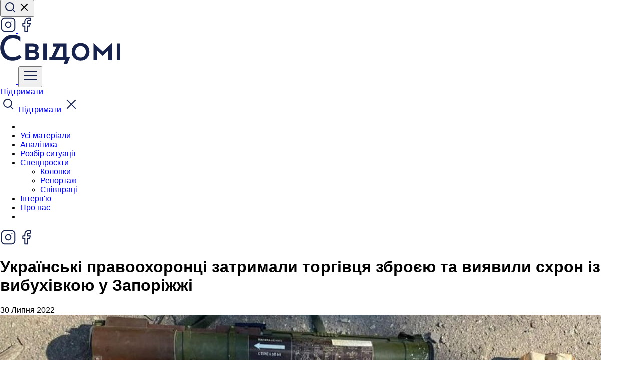

--- FILE ---
content_type: text/html; charset=UTF-8
request_url: https://svidomi.in.ua/page/30_07_2022_081653
body_size: 10799
content:
<!DOCTYPE html>
<html lang="uk">
<head>
    <meta charset="utf-8">
    <meta http-equiv="X-UA-Compatible" content="IE=edge">
    <meta name="viewport" content="width=device-width, initial-scale=1">

    <!-- CSRF Token -->
    <meta name="csrf-token" content="iYFArYC2uA0VHWfkyYdHriTF5nU4f2N72150pb5f">

        <title> Українські правоохоронці затримали торгівця зброєю та виявили схрон із вибухівкою у Запоріжжі :: Свідомі </title>
    <meta property="og:url" content="https://svidomi.in.ua/page/30_07_2022_081653" />
    <meta property="og:locale" content="uk" />

                <meta property="og:type" content="article"/>

            <meta property="og:title" content="Українські правоохоронці затримали торгівця зброєю та виявили схрон із вибухівкою у Запоріжжі :: Свідомі"/>
        <meta name="twitter:title" content="Українські правоохоронці затримали торгівця зброєю та виявили схрон із вибухівкою у Запоріжжі :: Свідомі">
    
            <meta name="description" content="Служба безпеки України вилучила понад 5 кг тротилу і пластиду, а також реактивну протитанкову гранату РПГ-22. У СБУ зазначають, що сховище могли облаштувати для диверсій в регіоні."/>
        <meta property="og:description" content="Служба безпеки України вилучила понад 5 кг тротилу і пластиду, а також реактивну протитанкову гранату РПГ-22. У СБУ зазначають, що сховище могли облаштувати для диверсій в регіоні."/>
        <meta name="twitter:description" content="Служба безпеки України вилучила понад 5 кг тротилу і пластиду, а також реактивну протитанкову гранату РПГ-22. У СБУ зазначають, що сховище могли облаштувати для диверсій в регіоні."/>
    
    <meta name="twitter:card" content="summary_large_image"/>

            <meta property="og:image" content="https://svidomi.in.ua/storage/lp/2097/075d579278dd5f9c8cae46317eb05491f6a8972a.jpg?v=1608229624704"/>
        <meta property="og:image:secure_url" content="https://svidomi.in.ua/storage/lp/2097/075d579278dd5f9c8cae46317eb05491f6a8972a.jpg?v=1608229624704"/>
        <meta name="twitter:image" content="https://svidomi.in.ua/storage/lp/2097/075d579278dd5f9c8cae46317eb05491f6a8972a.jpg?v=1608229624704"/>
        <link rel="image_src" href="https://svidomi.in.ua/storage/lp/2097/075d579278dd5f9c8cae46317eb05491f6a8972a.jpg?v=1608229624704"/>
    
    <meta property="og:image:width" content="1200"/>
    <meta property="og:image:height" content="630"/>

    


    
            <link rel="canonical" href="https://svidomi.in.ua/page/30_07_2022_081653"/>
        <link rel="alternate" hreflang="uk" href="https://svidomi.in.ua/page/30_07_2022_081653"/>
        <link rel="alternate" hreflang="en" href="https://svidomi.in.ua/en/page/30_07_2022_081653"/>
        <link rel="alternate" hreflang="x-default" href="https://svidomi.in.ua/page/30_07_2022_081653"/>
    
    

    
    <link href="https://svidomi.in.ua/css/normalize.css" rel="stylesheet">
    <link
        rel="stylesheet"
        href="https://cdn.jsdelivr.net/npm/swiper@10/swiper-bundle.min.css"
    />
    <link href="https://svidomi.in.ua/css/style.min.css?v=1.2.32-1731503657" rel="stylesheet">
    <link href="https://cdn.jsdelivr.net/npm/@splidejs/splide@4.1.4/dist/css/splide.min.css" rel="stylesheet">
        <link rel="stylesheet" href="https://cdnjs.cloudflare.com/ajax/libs/tiny-slider/2.9.3/tiny-slider.css">
    
    <link rel="apple-touch-icon" sizes="57x57" href="https://svidomi.in.ua/images/favicon/apple-icon-57x57.png">
    <link rel="apple-touch-icon" sizes="60x60" href="https://svidomi.in.ua/images/favicon/apple-icon-60x60.png">
    <link rel="apple-touch-icon" sizes="72x72" href="https://svidomi.in.ua/images/favicon/apple-icon-72x72.png">
    <link rel="apple-touch-icon" sizes="76x76" href="https://svidomi.in.ua/images/favicon/apple-icon-76x76.png">
    <link rel="apple-touch-icon" sizes="114x114" href="https://svidomi.in.ua/images/favicon/apple-icon-114x114.png">
    <link rel="apple-touch-icon" sizes="120x120" href="https://svidomi.in.ua/images/favicon/apple-icon-120x120.png">
    <link rel="apple-touch-icon" sizes="144x144" href="https://svidomi.in.ua/images/favicon/apple-icon-144x144.png">
    <link rel="apple-touch-icon" sizes="152x152" href="https://svidomi.in.ua/images/favicon/apple-icon-152x152.png">
    <link rel="apple-touch-icon" sizes="180x180" href="https://svidomi.in.ua/images/favicon/apple-icon-180x180.png">
    <link rel="icon" type="image/png" sizes="192x192" href="https://svidomi.in.ua/images/favicon/android-icon-192x192.png">
    <link rel="icon" type="image/png" sizes="32x32" href="https://svidomi.in.ua/images/favicon/favicon-32x32.png">
    <link rel="icon" type="image/png" sizes="96x96" href="https://svidomi.in.ua/images/favicon/favicon-96x96.png">
    <link rel="icon" type="image/png" sizes="16x16" href="https://svidomi.in.ua/images/favicon/favicon-16x16.png">
    <link rel="manifest" href="https://svidomi.in.ua/images/favicon/manifest.json">
    <meta name="msapplication-TileColor" content="#ffffff">
    <meta name="msapplication-TileImage" content="/ms-icon-144x144.png">
    <meta name="theme-color" content="#ffffff">

</head>
<body data-page="    single
" id="root__body">
<div class="base-wrap">
        
    <div class="base-wrap__header">
        <header class="header">
    <div class="wrapper">
        <div class="header__top">
            <div class="header__action d-lg-flex d-none">
                <button class="_search_btn btn header__action-item header__search" type="button">
                    <svg class="magnifier" width="24" height="24" viewBox="0 0 24 24" fill="none" xmlns="http://www.w3.org/2000/svg">
                        <path d="M11 19C15.4183 19 19 15.4183 19 11C19 6.58172 15.4183 3 11 3C6.58172 3 3 6.58172 3 11C3 15.4183 6.58172 19 11 19Z" stroke="#17234C" stroke-width="2" stroke-linecap="round" stroke-linejoin="round"/>
                        <path d="M21.0004 21L16.6504 16.65" stroke="#17234C" stroke-width="2" stroke-linecap="square" stroke-linejoin="round"/>
                    </svg>

                    <svg class="cross" width="24" height="24" viewBox="0 0 24 24" fill="none"
                         xmlns="http://www.w3.org/2000/svg">
                        <path d="M18 6L6 18" stroke="black" stroke-width="2" stroke-linecap="square"
                              stroke-linejoin="round"/>
                        <path d="M6 6L18 18" stroke="black" stroke-width="2" stroke-linecap="square"
                              stroke-linejoin="round"/>
                    </svg>
                </button>
                <div class="d-lg-none">
                                                <div></div>
                                    </div>
                                    <a href="https://www.instagram.com/svidomi_ua/" class="d-none d-lg-flex btn header__action-item" aria-label="Instagram">
                        <svg width="32" height="32" viewBox="0 0 32 32" fill="none" xmlns="http://www.w3.org/2000/svg">
                            <path d="M22.667 2.66675H9.33366C5.65176 2.66675 2.66699 5.65152 2.66699 9.33342V22.6667C2.66699 26.3486 5.65176 29.3334 9.33366 29.3334H22.667C26.3489 29.3334 29.3337 26.3486 29.3337 22.6667V9.33342C29.3337 5.65152 26.3489 2.66675 22.667 2.66675Z" stroke="#17234C" stroke-width="2" stroke-linecap="round" stroke-linejoin="round"/>
                            <path d="M21.3336 15.1553C21.4981 16.2649 21.3086 17.3982 20.7919 18.394C20.2753 19.3897 19.4578 20.1972 18.4558 20.7015C17.4537 21.2059 16.3182 21.3814 15.2106 21.2032C14.1031 21.025 13.0799 20.5021 12.2867 19.7088C11.4935 18.9156 10.9706 17.8924 10.7924 16.7849C10.6141 15.6773 10.7897 14.5418 11.294 13.5398C11.7984 12.5377 12.6058 11.7203 13.6016 11.2036C14.5973 10.6869 15.7306 10.4974 16.8403 10.6619C17.9722 10.8298 19.0201 11.3572 19.8292 12.1664C20.6383 12.9755 21.1657 14.0234 21.3336 15.1553Z" stroke="#17234C" stroke-width="2" stroke-linecap="round" stroke-linejoin="round"/>
                            <path d="M23.333 8.66675H23.3463" stroke="#17234C" stroke-width="2" stroke-linecap="round" stroke-linejoin="round"/>
                        </svg>
                    </a>
                
                                    <a href="https://www.facebook.com/svidomi.news" class="d-none d-lg-flex btn header__action-item" aria-label="Facebook">
                        <svg width="32" height="32" viewBox="0 0 32 32" fill="none" xmlns="http://www.w3.org/2000/svg">
                            <path d="M23.9997 2.66675H19.9997C18.2316 2.66675 16.5359 3.36913 15.2856 4.61937C14.0354 5.86961 13.333 7.5653 13.333 9.33341V13.3334H9.33301V18.6667H13.333V29.3334H18.6663V18.6667H22.6663L23.9997 13.3334H18.6663V9.33341C18.6663 8.97979 18.8068 8.64065 19.0569 8.39061C19.3069 8.14056 19.6461 8.00008 19.9997 8.00008H23.9997V2.66675Z" stroke="#17234C" stroke-width="2" stroke-linecap="round" stroke-linejoin="round"/>
                        </svg>
                    </a>
                
                
                            </div>

            <a href="https://svidomi.in.ua" class="header__logo">
                <img src="/images/client/base/logo.svg" alt="Logo: Свідомі"
                     title="Свідомі">
            </a>

            <div class="header__action">
                <a href="https://svidomi.in.ua/community" class="_support-btn d-lg-none header__support-btn header__top-btn">
                    <svg width="32" height="32" viewBox="0 0 32 32" fill="none" xmlns="http://www.w3.org/2000/svg">
                        <path
                            d="M30 11.75C30 20.5 17.0262 27.5825 16.4737 27.875C16.3281 27.9533 16.1654 27.9943 16 27.9943C15.8346 27.9943 15.6719 27.9533 15.5262 27.875C14.9738 27.5825 2 20.5 2 11.75C2.00232 9.69528 2.81958 7.72539 4.27248 6.27248C5.72539 4.81958 7.69528 4.00232 9.75 4C12.3313 4 14.5912 5.11 16 6.98625C17.4088 5.11 19.6688 4 22.25 4C24.3047 4.00232 26.2746 4.81958 27.7275 6.27248C29.1804 7.72539 29.9977 9.69528 30 11.75Z"
                            fill="white"/>
                    </svg>
                </a>
                <button class="_nav_open d-lg-none header__navBtn header__top-btn" type="button">
                    <svg width="32" height="32" viewBox="0 0 32 32" fill="none" xmlns="http://www.w3.org/2000/svg">
                        <path d="M4 16H28" stroke="#17234C" stroke-width="2" stroke-linecap="square" stroke-linejoin="round"/>
                        <path d="M4 8H28" stroke="#17234C" stroke-width="2" stroke-linecap="square" stroke-linejoin="round"/>
                        <path d="M4 24H28" stroke="#17234C" stroke-width="2" stroke-linecap="square" stroke-linejoin="round"/>
                    </svg>
                </button>

                <div class="d-none d-lg-block">
                                                <div></div>
                                    </div>


                <a
                    class="_support-btn d-none d-lg-flex btn btn--black header__action-item header__action-btn"
                    href="https://svidomi.in.ua/community"
                >
                    Підтримати
                </a>
            </div>
        </div>
        <div class="_nav_wrapper header__bottom">
            <div class="d-lg-none header__nav-mob-layout"></div>
            <nav class="header__nav nav">
                <div class="d-lg-none nav__top">
                    <span class="_search_btn header__top-btn">
                        <svg width="32" height="32" viewBox="0 0 32 32" fill="none" xmlns="http://www.w3.org/2000/svg">
                            <path d="M15 22C19.4183 22 23 18.4183 23 14C23 9.58172 19.4183 6 15 6C10.5817 6 7 9.58172 7 14C7 18.4183 10.5817 22 15 22Z" stroke="#17234C" stroke-width="2" stroke-linecap="round" stroke-linejoin="round"/>
                            <path d="M25.35 25.35L21 21" stroke="#17234C" stroke-width="2" stroke-linecap="square" stroke-linejoin="round"/>
                        </svg>
                    </span>
                    <a
                        class="_support-btn nav__support btn btn--black w-100"
                        href="https://svidomi.in.ua/community"
                    >
                        Підтримати
                    </a>
                    <span class="_nav_close header__top-btn">
                        <svg width="32" height="32" viewBox="0 0 32 32" fill="none" xmlns="http://www.w3.org/2000/svg">
                            <path d="M24 8L8 24" stroke="#17234C" stroke-width="2" stroke-linecap="square" stroke-linejoin="round"/>
                            <path d="M8 8L24 24" stroke="#17234C" stroke-width="2" stroke-linecap="square" stroke-linejoin="round"/>
                        </svg>
                    </span>
                </div>
                <ul class="nav__list">
                    <li class="d-lg-none nav__item"></li>

                                                                        <li class="nav__item">
                                <a href="/feed" class="nav__link">Усі матеріали</a>
                            </li>
                                                                                                <li class="nav__item">
                                <a href="/category/analytics" class="nav__link">Аналітика</a>
                            </li>
                                                                                                <li class="nav__item">
                                <a href="/category/explainer" class="nav__link">Розбір ситуації</a>
                            </li>
                                                                                                <li class="nav__item">
                                <div class="nav__link nav__dropdown">
                                    <a class="nab__link--root" href="/category/special">
                                        <span>Спецпроєкти</span>
                                    </a>
                                    <ul class="header-dropdown">
                                                                                    <li class="header-dropdown__item">
                                                <a href="/category/opinion" class="header-dropdown__link">Колонки</a>
                                            </li>
                                                                                    <li class="header-dropdown__item">
                                                <a href="/category/reportage" class="header-dropdown__link">Репортаж</a>
                                            </li>
                                                                                    <li class="header-dropdown__item">
                                                <a href="/category/partneships" class="header-dropdown__link">Співпраці</a>
                                            </li>
                                                                            </ul>
                                </div>
                            </li>
                                                                                                <li class="nav__item">
                                <a href="/category/interview" class="nav__link">Інтерв&#039;ю</a>
                            </li>
                                                                                                <li class="nav__item">
                                <a href="/about" class="nav__link">Про нас</a>
                            </li>
                                            
                    <li class="d-lg-none nav__item"></li>

                </ul>

                <div class="d-lg-none nav__footer">

                                                <div></div>
                    
                    <div class="nav__soc-list">
                                                    <a href="https://www.instagram.com/svidomi_ua/" class="btn header__action-item" aria-label="Instagram">
                                <svg width="32" height="32" viewBox="0 0 32 32" fill="none" xmlns="http://www.w3.org/2000/svg">
                                    <path d="M22.667 2.66669H9.33366C5.65176 2.66669 2.66699 5.65146 2.66699 9.33335V22.6667C2.66699 26.3486 5.65176 29.3334 9.33366 29.3334H22.667C26.3489 29.3334 29.3337 26.3486 29.3337 22.6667V9.33335C29.3337 5.65146 26.3489 2.66669 22.667 2.66669Z" stroke="#17234C" stroke-width="2" stroke-linecap="round" stroke-linejoin="round"/>
                                    <path d="M21.3336 15.1552C21.4981 16.2649 21.3086 17.3982 20.7919 18.3939C20.2753 19.3896 19.4578 20.1971 18.4558 20.7014C17.4537 21.2058 16.3182 21.3813 15.2106 21.2031C14.1031 21.0249 13.0799 20.502 12.2867 19.7088C11.4935 18.9155 10.9706 17.8924 10.7924 16.7848C10.6141 15.6773 10.7897 14.5417 11.294 13.5397C11.7984 12.5377 12.6058 11.7202 13.6016 11.2035C14.5973 10.6869 15.7306 10.4973 16.8403 10.6619C17.9722 10.8297 19.0201 11.3572 19.8292 12.1663C20.6383 12.9754 21.1657 14.0233 21.3336 15.1552Z" stroke="#17234C" stroke-width="2" stroke-linecap="round" stroke-linejoin="round"/>
                                    <path d="M23.333 8.66669H23.3463" stroke="#17234C" stroke-width="2" stroke-linecap="round" stroke-linejoin="round"/>
                                </svg>
                            </a>
                        
                                                    <a href="https://www.facebook.com/svidomi.news" class="btn header__action-item" aria-label="Facebook">
                                <svg width="32" height="32" viewBox="0 0 32 32" fill="none" xmlns="http://www.w3.org/2000/svg">
                                    <path d="M23.9997 2.66669H19.9997C18.2316 2.66669 16.5359 3.36907 15.2856 4.61931C14.0354 5.86955 13.333 7.56524 13.333 9.33335V13.3334H9.33301V18.6667H13.333V29.3334H18.6663V18.6667H22.6663L23.9997 13.3334H18.6663V9.33335C18.6663 8.97973 18.8068 8.64059 19.0569 8.39055C19.3069 8.1405 19.6461 8.00002 19.9997 8.00002H23.9997V2.66669Z" stroke="#17234C" stroke-width="2" stroke-linecap="round" stroke-linejoin="round"/>
                                </svg>
                            </a>
                        
                        
                        
                    </div>
                </div>
            </nav>
        </div>

    </div>
</header>
<div class="header-block"></div>
    </div>
    <div class="base-wrap__content">
            <main class="page single">
        <div class="wrapper">
            <article class="row">
                
                <section
                    class="single__content col-lg-8" class=" ">

                    <header class="single__head">
                        <h1 class="single__title">Українські правоохоронці затримали торгівця зброєю та виявили схрон із вибухівкою у Запоріжжі</h1>
                    </header>

                    <div class="single__header">
                        <div class="single__aside-item single__aside-item--no-line">
					

		
											</div>
                                                    <time class="single__time">30 Липня 2022</time>
                                            </div>

                                            <picture class="single__thumb">
                            <img src="/storage/lp/2097/075d579278dd5f9c8cae46317eb05491f6a8972a.jpg" alt="Українські правоохоронці затримали торгівця зброєю та виявили схрон із вибухівкою у Запоріжжі">
                        </picture>
                    
                                            <div class="paragraph">
    <p>Служба безпеки України вилучила понад 5 кг тротилу і пластиду, а також реактивну протитанкову гранату РПГ-22. У СБУ зазначають, що сховище могли облаштувати для диверсій в регіоні.</p>
</div>
                                            <div class="paragraph">
    <p><a href="https://t.me/SBUkr/4728?single">Джерело</a>: Служба безпеки України</p>
</div>
                                            <div class="paragraph">
    <p><i>Фото: СБУ</i></p>
</div>
                    
                    <section class="single__separator">
                        <hr>
                    </section>

                        <footer class="single__footer">

                            <div class="single__aside-item single__aside-item--no-line">
					

		
											<span>
									Редакторка:
							</span>
			<a href="https://svidomi.in.ua/person/polytska">
				Ольга Полицька
			</a>
						</div>


                            
                            
                            

                                                                                                            <div class="single__cats">
                                <div class="cats">
                                    <span>Теги:</span>
                                                                            <a href="https://svidomi.in.ua/tag/war" class="cat">Війна</a>
                                                                    </div>
                            </div>
                            
                                                                        </footer>
                </section>

                <aside class="col-lg-4 d-lg-block d-none">
	<div class="single-news">
		<div class="single-news__news-head">
			Останні матеріали:
		</div>
		<div class="single-news__news-wrap">
			<div class="single-news__news-list">
									<a href="https://svidomi.in.ua/page/svidomi-proty-znyshchennia-nezalezhnosti-sap-ta-nabu" class="single-news__item">
						<article class="single-news__info">
							<h3 class="single-news__title">Свідомі проти знищення незалежності САП та НАБУ</h3>
							<footer class="single-news__footer">
							
							<time class="single-news__date">23 Липня 2025 18:00</time>
							
							</footer>
						</article>
					</a>
									<a href="https://svidomi.in.ua/page/svidomi-idut-na-pauzu" class="single-news__item">
						<article class="single-news__info">
							<h3 class="single-news__title">Свідомі йдуть на паузу</h3>
							<footer class="single-news__footer">
							
							<time class="single-news__date">02 Березня 2025 11:00</time>
							
							</footer>
						</article>
					</a>
									<a href="https://svidomi.in.ua/page/vid-studentskykh-proiektiv-do-roboty-v-innovatsiinykh-kompaniiakh-try-khimikyni-pro-svii-kariernyi-shliakh" class="single-news__item">
						<article class="single-news__info">
							<h3 class="single-news__title">Від студентських проєктів до роботи в інноваційних компаніях: три хімікині про свій кар&#039;єрний шлях</h3>
							<footer class="single-news__footer">
							
							<time class="single-news__date">01 Березня 2025 17:00</time>
							
							</footer>
						</article>
					</a>
									<a href="https://svidomi.in.ua/page/ne-naviazuvaty-a-zbyraty-navkolo-odnodumtsiv-iak-lektorii-science-kids-zminiuie-pidkhid-do-populiaryzatsii-nauky-sered-ditei" class="single-news__item">
						<article class="single-news__info">
							<h3 class="single-news__title">«Не нав&#039;язувати, а збирати навколо однодумців»: як лекторій Science Kids змінює підхід до популяризації науки серед дітей?</h3>
							<footer class="single-news__footer">
							
							<time class="single-news__date">28 Лютого 2025 17:00</time>
							
							</footer>
						</article>
					</a>
									<a href="https://svidomi.in.ua/page/nemovchy-chomu-teatry-rokamy-ihnoruvaly-problemu-kharasmentu" class="single-news__item">
						<article class="single-news__info">
							<h3 class="single-news__title">#НеМовчи: чому театри роками ігнорували проблему харасменту?</h3>
							<footer class="single-news__footer">
							
							<time class="single-news__date">27 Лютого 2025 17:00</time>
							
							</footer>
						</article>
					</a>
							</div>
		</div>

		<a href="https://svidomi.in.ua/feed" class="w-100 btn btn--black single-news__news-more">Більше матеріалів</a>
	</div>
</aside>
            </article>

            

        </div>
    </main>
    </div>
    <div class="base-wrap__footer">
        <footer class="footer">
    <div class="footer__top">
        <div class="wrapper">
            <div class="row">
                <div class="col-12">
                    <form action="https://svidomi.in.ua/feedback" method="POST" class="footer__form">
                        <input type="text" name="type" value="subscription" hidden>
                        <input type="hidden" name="_token" value="iYFArYC2uA0VHWfkyYdHriTF5nU4f2N72150pb5f">                        <div class="footer__form-email">
                            <label class="footer__form-label">Підписатися на наші новини</label>
                            <input type="email" name="email" placeholder="Ваш email" value="">
                        </div>
                        <div class="footer__form-action">
                            <button class="w-100 btn btn--white" type="submit">Підписатися</button>
                        </div>
                    </form>
                </div>
                
                                <div class="col-6 col-md-4 col-lg-3">
                    <ul class="footer__nav">
                                                    <li class="footer__nav-item">
                                <a href="/about" class="footer__nav-link">Про нас</a>
                            </li>
                                                    <li class="footer__nav-item">
                                <a href="/community" class="footer__nav-link">Спільнота</a>
                            </li>
                                                    <li class="footer__nav-item">
                                <a href="/page/pravyla" class="footer__nav-link">Правила поширення матеріалів</a>
                            </li>
                        
                    </ul>
                </div>
                                <div class="col-6 col-md-4 col-lg-3">
                    <ul class="footer__nav">
                                                    <li class="footer__nav-item">
                                <a href="/page/editorial-policy-ua" class="footer__nav-link">Редакційна політика</a>
                            </li>
                                                    <li class="footer__nav-item">
                                <a href="/page/ya-khochu-pysaty-dlia-svidomykh-shcho-treba-robyty" class="footer__nav-link">Я хочу писати для Свідомих. Що треба робити?</a>
                            </li>
                                                    <li class="footer__nav-item">
                                <a href="/cdn-cgi/l/email-protection#e1828e8c8c948f88828095888e8fa1929788858e8c88cf888fcf9480" class="footer__nav-link">Зв’язатись з нами</a>
                            </li>
                        
                    </ul>
                </div>
                                <div class="col-6 col-md-4 col-lg-3">
                    <ul class="footer__nav">
                                                    <li class="footer__nav-item">
                                <a href="/page/finance" class="footer__nav-link">Фінансові звіти</a>
                            </li>
                        
                    </ul>
                </div>
                
                <div class="col-md-6 col-12 col-lg-3">
                    <ul class="footer__nav">
                        <li class="footer__nav-item">
                            <a href="tell:+380937444718" class="footer__nav-link">+380937444718</a>
                        </li>
                        <li class="footer__nav-item">
                            <a href="/cdn-cgi/l/email-protection#55343b34262134263c3c347b37343e20393c3b341526233c313a383c7b3c3b7b2034" class="footer__nav-link"><span class="__cf_email__" data-cfemail="5f3e313e2c2b3e2c36363e713d3e342a3336313e1f2c29363b303236713631712a3e">[email&#160;protected]</span></a>
                        </li>
                        <li class="footer__nav-item">
                            <a href="/cdn-cgi/l/email-protection#f685809f92999b9fd89b93929f97b6919b979f9ad895999b" class="footer__nav-link"><span class="__cf_email__" data-cfemail="5526233c313a383c7b3830313c34153238343c397b363a38">[email&#160;protected]</span></a>
                        </li>
                        <li class="footer__nav-item">
                            <p class="footer__nav-link">79026, Львівська обл., м. Львів, вул. Лукаша м., буд. 4, корп. Б, Офіс 1</p>
                        </li>
                    </ul>
                    <div class="footer__soc-title">Ми у соцмережах</div>
                    <ul class="footer__soc-list">
                                                                            <li class="footer__soc-item">
                                <a href="https://www.instagram.com/svidomi_ua/" class="footer__soc-link" aria-label="Instagram">
                                    <svg width="32" height="32" viewBox="0 0 32 32" fill="none" xmlns="http://www.w3.org/2000/svg">
                                        <path d="M22.6667 2.6665H9.33332C5.65142 2.6665 2.66666 5.65127 2.66666 9.33317V22.6665C2.66666 26.3484 5.65142 29.3332 9.33332 29.3332H22.6667C26.3486 29.3332 29.3333 26.3484 29.3333 22.6665V9.33317C29.3333 5.65127 26.3486 2.6665 22.6667 2.6665Z" stroke="white" stroke-width="2" stroke-linecap="round" stroke-linejoin="round"/>
                                        <path d="M21.3336 15.155C21.4981 16.2647 21.3086 17.398 20.7919 18.3937C20.2753 19.3894 19.4578 20.1969 18.4558 20.7013C17.4537 21.2056 16.3182 21.3812 15.2106 21.2029C14.1031 21.0247 13.0799 20.5018 12.2867 19.7086C11.4935 18.9153 10.9706 17.8922 10.7924 16.7846C10.6141 15.6771 10.7897 14.5416 11.294 13.5395C11.7984 12.5375 12.6058 11.72 13.6016 11.2034C14.5973 10.6867 15.7306 10.4971 16.8403 10.6617C17.9722 10.8295 19.0201 11.357 19.8292 12.1661C20.6383 12.9752 21.1657 14.0231 21.3336 15.155Z" stroke="white" stroke-width="2" stroke-linecap="round" stroke-linejoin="round"/>
                                        <path d="M23.3333 8.6665H23.3467" stroke="white" stroke-width="2" stroke-linecap="round" stroke-linejoin="round"/>
                                    </svg>
                                </a>
                            </li>
                        
                        
                                                    <li class="footer__soc-item">
                                <a href="https://www.facebook.com/svidomi.news" class="footer__soc-link" aria-label="Facebook">
                                    <svg width="32" height="32" viewBox="0 0 32 32" fill="none" xmlns="http://www.w3.org/2000/svg">
                                        <path d="M24 2.6665H20C18.2319 2.6665 16.5362 3.36888 15.286 4.61913C14.0357 5.86937 13.3333 7.56506 13.3333 9.33317V13.3332H9.33334V18.6665H13.3333V29.3332H18.6667V18.6665H22.6667L24 13.3332H18.6667V9.33317C18.6667 8.97955 18.8072 8.64041 19.0572 8.39036C19.3073 8.14031 19.6464 7.99984 20 7.99984H24V2.6665Z" stroke="white" stroke-width="2" stroke-linecap="round" stroke-linejoin="round"/>
                                    </svg>
                                </a>
                            </li>
                        
                                                
                                            </ul>
                </div>
                <div class="col-12 footer__title">
                    Партнери:
                </div>

                <div class="col-12 col-sm-6 col-lg-3 footer__partners lmf">
                    <a href="https://lvivmediaforum.com/" class="footer__partners-item" target="_blank">
                        <img width="245" src="https://svidomi.in.ua/images/client/base/logo-lmf.svg" alt="logo lmf">
                    </a>
                </div>

                <div class="col-12 col-sm-5 col-lg-3 footer__partners">
                    <a href="https://www.democracyendowment.eu/" class="footer__partners-item">
                        <img width="250" src="https://svidomi.in.ua/images/client/base/logo-eefd.svg" alt="logo european endowment for democracy">
                    </a>
                </div>

                <div class="col-12 col-sm-6 col-lg-3 footer__partners">
                    <a
                        href="https://serpstat.com/uk/"
                        target="_blank"
                                                class="footer__partners-item"
                    >
                        <img width="250" class="" src="https://svidomi.in.ua/images/client/base/logo_serpstat.svg" alt="logo serpstat">
                    </a>
                </div>

                <div class="col-12 col-sm-5 col-lg-2 footer__partners">
                    <a
                        href="https://inweb.ua/ua/ppc/"
                        target="_blank"
                                                class="footer__partners-item"
                    >
                        <img width="250" class="" src="https://svidomi.in.ua/images/client/base/logo-inweb.svg" alt="logo serpstat">
                    </a>
                </div>


                <div class="col-12">
                    <p>
                        Матеріали на цьому сайті опубліковано за підтримки Європейського фонду за демократію (EED). Його зміст не обов’язково відображає офіційну позицію EED. Інформація чи погляди, висловлені у цьому матеріалі, є виключною відповідальністю його авторів. <br/> © Усі права захищені.
                    </p>
                </div>

            </div>
        </div>
    </div>
    <div class="footer__bottom">
        <a href="https://elt.agency" class="footer__creators" aria-label="Creators">
            <svg width="80" height="23" viewBox="0 0 80 23" fill="none" xmlns="http://www.w3.org/2000/svg">
                <path d="M27.7452 5.98458C30.1325 5.98458 33.1033 8.20919 35.2784 8.20919C39.3632 8.20919 41.0078 5.82568 41.0078 2.59469C41.0078 1.85315 40.9017 1.05864 40.7425 0.158203H34.907V2.54172C32.5197 1.80018 29.2837 0.158203 25.9415 0.158203C22.5993 0.158203 19.9468 2.43579 19.9468 6.24941C19.9468 8.6859 21.4322 10.5397 23.3951 11.6521C21.7505 12.6055 20.5834 14.1415 20.5834 16.2072C20.5834 20.3386 24.7744 22.4044 29.8672 22.4044C36.5516 22.4044 39.3102 19.3323 38.6205 13.9296H32.785C33.2094 16.8428 31.2996 17.0017 29.4959 17.0017C28.0104 17.0017 26.9494 16.4721 26.9494 15.0419C26.9494 14.0356 27.6391 13.294 29.3898 13.294H30.5038V12.6055V10.5397V9.53337H28.7001C26.7372 9.53337 25.9415 8.52699 25.9415 7.62655C25.9415 6.72612 26.5781 5.98458 27.7452 5.98458Z" fill="white"/>
                <path d="M79.6817 0.158901H73.8461V3.17802C70.1857 3.17802 65.1459 0 60.4774 0C56.6048 0 54.4297 2.43648 54.4297 6.19714C54.4297 6.99165 54.5358 7.83912 54.6949 8.84549H60.5305V5.34967C61.7506 5.34967 62.9708 5.66747 64.191 6.09121V22.0343H70.6631V8.20989C71.565 8.42176 72.5199 8.52769 73.4748 8.52769C78.0371 8.52769 80 6.14417 80 2.48945C80 1.64198 79.8939 0.953406 79.6817 0.158901Z" fill="white"/>
                <path d="M54.6951 12.9762V16.9488C52.7852 16.3131 50.9815 15.8364 49.1778 15.6246V0.158203H42.7587V16.0483C42.016 16.2602 41.2202 16.525 40.4775 16.8958V22.3514C45.199 19.6501 49.4431 22.3514 54.4298 22.3514C59.0452 22.3514 60.7959 19.756 60.7959 15.7305C60.7959 14.883 60.6898 13.9826 60.5306 12.9762H54.6951Z" fill="white"/>
                <path d="M16.9762 0.158203L14.5889 4.28963L12.0956 0.158203H8.59424L12.8913 6.93798V11.1224H16.1805V6.93798L20.4245 0.158203H16.9762Z" fill="white"/>
                <path d="M7.05571 5.45491C7.79842 5.08414 8.80638 4.28963 8.80638 3.07139C8.80638 0.58194 6.04775 0.158203 3.39523 0.158203H0V11.1224H4.24404C7.00266 11.1224 9.12468 10.116 9.12468 7.94436C9.17773 6.56722 7.95757 5.82568 7.05571 5.45491ZM3.18303 2.64765H4.24404C5.09284 2.64765 5.62335 2.96546 5.62335 3.60106C5.62335 4.28963 5.09284 4.60744 4.24404 4.60744H3.18303V2.64765ZM4.77454 8.42106H3.18303V6.40831H4.77454C5.62335 6.40831 6.15385 6.72612 6.15385 7.36172C6.15385 8.10326 5.62335 8.42106 4.77454 8.42106Z" fill="white"/>
            </svg>
        </a>
    </div>
</footer>
    </div>
    <div class="_search_popup popup-search">
    <div class="h-100 wrapper">
        <form action="#" class="popup-search__form">
            <div class="row">
                <div class="col-lg-10 col-12 popup-search__input">
                    <svg class="popup-search__input-icon" width="32" height="32" viewBox="0 0 32 32" fill="none"
                         xmlns="http://www.w3.org/2000/svg">
                        <path
                            d="M15 22C19.4183 22 23 18.4183 23 14C23 9.58172 19.4183 6 15 6C10.5817 6 7 9.58172 7 14C7 18.4183 10.5817 22 15 22Z"
                            stroke="black" stroke-width="2" stroke-linecap="round" stroke-linejoin="round"/>
                        <path d="M25.35 25.35L21 21" stroke="black" stroke-width="2" stroke-linecap="square"
                              stroke-linejoin="round"/>
                    </svg>

                    <input class="_search_inp" type="search" placeholder="Пошук...">
                </div>
                <div class="col-2 popup-search__btn d-lg-block d-none">
                    <button class="w-100 btn btn--black" type="submit">Знайти</button>
                </div>
            </div>
            <span class="d-lg-none _search_close header__top-btn popup-search__close">
                <svg width="32" height="32" viewBox="0 0 32 32" fill="none" xmlns="http://www.w3.org/2000/svg">
                    <path d="M24 8L8 24" stroke="black" stroke-width="2" stroke-linecap="square"
                          stroke-linejoin="round"/>
                    <path d="M8 8L24 24" stroke="black" stroke-width="2" stroke-linecap="square"
                          stroke-linejoin="round"/>
                </svg>
            </span>
        </form>
        <div class="popup-search__result">
            <div class=" _search-nothing popup-search__nothing d-none">
                <p class="popup-search__nothing-text">Ми не знайшли нічого за запитом “<span class="_search-nothing-val"></span>”</p>
            </div>

            <div class="_search-req popup-search__request">
                <svg class="popup-search__request-i" width="125" height="125" viewBox="0 0 125 125" fill="none"
                     xmlns="http://www.w3.org/2000/svg">
                    <path
                        d="M15.625 36.4583V26.0417C15.625 23.279 16.7225 20.6295 18.676 18.676C20.6295 16.7225 23.279 15.625 26.0417 15.625H36.4583M88.5417 15.625H98.9583C101.721 15.625 104.371 16.7225 106.324 18.676C108.278 20.6295 109.375 23.279 109.375 26.0417V36.4583M109.375 88.5417V98.9583C109.375 101.721 108.278 104.371 106.324 106.324C104.371 108.278 101.721 109.375 98.9583 109.375H88.5417M36.4583 109.375H26.0417C23.279 109.375 20.6295 108.278 18.676 106.324C16.7225 104.371 15.625 101.721 15.625 98.9583V88.5417"
                        stroke="#9B9B9B" stroke-width="6" stroke-linecap="round" stroke-linejoin="round"/>
                    <path
                        d="M62.5 78.125C71.1294 78.125 78.125 71.1294 78.125 62.5C78.125 53.8706 71.1294 46.875 62.5 46.875C53.8706 46.875 46.875 53.8706 46.875 62.5C46.875 71.1294 53.8706 78.125 62.5 78.125Z"
                        stroke="#9B9B9B" stroke-width="6" stroke-linecap="round" stroke-linejoin="round"/>
                    <path d="M83.3333 83.3333L73.4375 73.4375" stroke="#9B9B9B" stroke-width="6" stroke-linecap="round"
                          stroke-linejoin="round"/>
                </svg>
                <p class="popup-search__request-text">Введіть запит <br>для пошуку</p>
            </div>

            <div class="_search-loader popup-search__loader d-none">
                <svg xmlns="http://www.w3.org/2000/svg" xmlns:xlink="http://www.w3.org/1999/xlink" style="margin: auto; background: rgb(255, 255, 255); display: block; shape-rendering: auto;" width="200px" height="200px" viewBox="0 0 100 100" preserveAspectRatio="xMidYMid">
                    <rect x="19" y="19" width="20" height="20" fill="#f4f4f4">
                    <animate attributeName="fill" values="#17234C;#f4f4f4;#f4f4f4" keyTimes="0;0.125;1" dur="1s" repeatCount="indefinite" begin="0s" calcMode="discrete"></animate>
                    </rect><rect x="40" y="19" width="20" height="20" fill="#f4f4f4">
                    <animate attributeName="fill" values="#17234C;#f4f4f4;#f4f4f4" keyTimes="0;0.125;1" dur="1s" repeatCount="indefinite" begin="0.125s" calcMode="discrete"></animate>
                    </rect><rect x="61" y="19" width="20" height="20" fill="#f4f4f4">
                    <animate attributeName="fill" values="#17234C;#f4f4f4;#f4f4f4" keyTimes="0;0.125;1" dur="1s" repeatCount="indefinite" begin="0.25s" calcMode="discrete"></animate>
                    </rect><rect x="19" y="40" width="20" height="20" fill="#f4f4f4">
                    <animate attributeName="fill" values="#17234C;#f4f4f4;#f4f4f4" keyTimes="0;0.125;1" dur="1s" repeatCount="indefinite" begin="0.875s" calcMode="discrete"></animate>
                    </rect><rect x="61" y="40" width="20" height="20" fill="#f4f4f4">
                    <animate attributeName="fill" values="#17234C;#f4f4f4;#f4f4f4" keyTimes="0;0.125;1" dur="1s" repeatCount="indefinite" begin="0.375s" calcMode="discrete"></animate>
                    </rect><rect x="19" y="61" width="20" height="20" fill="#f4f4f4">
                    <animate attributeName="fill" values="#17234C;#f4f4f4;#f4f4f4" keyTimes="0;0.125;1" dur="1s" repeatCount="indefinite" begin="0.75s" calcMode="discrete"></animate>
                    </rect><rect x="40" y="61" width="20" height="20" fill="#f4f4f4">
                    <animate attributeName="fill" values="#17234C;#f4f4f4;#f4f4f4" keyTimes="0;0.125;1" dur="1s" repeatCount="indefinite" begin="0.625s" calcMode="discrete"></animate>
                    </rect><rect x="61" y="61" width="20" height="20" fill="#f4f4f4">
                    <animate attributeName="fill" values="#17234C;#f4f4f4;#f4f4f4" keyTimes="0;0.125;1" dur="1s" repeatCount="indefinite" begin="0.5s" calcMode="discrete"></animate>
                    </rect>
                </svg>
            </div>

            <a href="#" class="popup-search__all-result d-none">Усі результати: <span
                    class="_search-all-res"></span></a>

            <div class="_search-results row popup-search__resultInner d-none">
                <div class="col-lg-4 col-md-6 col-12">
                    <a href="#" class="newsCard">
                        <article class="newsCard__wrap">
                            <section class="newsCard__thumb">
                                <img src="https://svidomi.in.ua/images/client/plugs/thumb-inter-2.png" alt="">
                            </section>
                            <section class="newsCard__description">
                                <h3 class="newsCard__title">
                                    Тут також має бути заголовок для інтерв'ю з людиною, що зображена на фото
                                </h3>
                                <footer class="newsCard__footer">
                                    <div class="newsCard__author">
                                        Сергій Жадан, поет
                                    </div>
                                    <time class="newsCard__date">16 вересня 21:00</time>
                                </footer>
                            </section>
                        </article>
                    </a>
                </div>
                <div class="col-lg-4 col-md-6 col-12">
                    <a href="#" class="newsCard">
                        <article class="newsCard__wrap">
                            <section class="newsCard__thumb">
                                <img src="https://svidomi.in.ua/images/client/plugs/thumb-inter-3.png" alt="">
                            </section>
                            <section class="newsCard__description">
                                <h3 class="newsCard__title">
                                    Тут має бути заголовок для інтерв'ю з людиною, що зображена на фото
                                </h3>
                                <footer class="newsCard__footer">
                                    <div class="newsCard__author">
                                        Ірина цілик, кінорежисерка
                                    </div>
                                    <time class="newsCard__date">16 вересня 21:00</time>
                                </footer>
                            </section>
                        </article>
                    </a>
                </div>
                <div class="col-lg-4 col-md-6 col-12">
                    <a href="#" class="newsCard">
                        <article class="newsCard__wrap">
                            <section class="newsCard__thumb">
                                <img src="https://svidomi.in.ua/images/client/plugs/thumb-inter-2.png" alt="">
                            </section>
                            <section class="newsCard__description">
                                <h3 class="newsCard__title">
                                    Тут також має бути заголовок для інтерв'ю з людиною, що зображена на фото
                                </h3>
                                <footer class="newsCard__footer">
                                    <div class="newsCard__author">
                                        Сергій Жадан, поет
                                    </div>
                                    <time class="newsCard__date">16 вересня 21:00</time>
                                </footer>
                            </section>
                        </article>
                    </a>
                </div>
            </div>

        </div>
    </div>
</div>
</div>

<div
    class="_js_cookie_box popup popup--white popup--line
                " >

    <button class="btn popup__close _js-cookie-button" type="button" aria-label="Close">
        <svg width="16" height="16" viewBox="0 0 16 16" fill="none" xmlns="http://www.w3.org/2000/svg">
            <path d="M14 2L2 14" stroke="black" stroke-width="2" stroke-linecap="square" stroke-linejoin="round"/>
            <path d="M2 2L14 14" stroke="black" stroke-width="2" stroke-linecap="square" stroke-linejoin="round"/>
        </svg>
    </button>
    <p class="popup__title">
        <svg width="26" height="24" viewBox="0 0 26 24" fill="none" xmlns="http://www.w3.org/2000/svg">
            <path d="M25.371 4.91832C24.9676 3.95586 24.3859 3.08369 23.6585 2.35064C22.9306 1.61539 22.0723 1.0311 21.1304 0.62954C20.1537 0.211494 19.1062 -0.0024864 18.0486 2.1797e-05C16.5649 2.1797e-05 15.1172 0.418667 13.8592 1.20944C13.5583 1.39861 13.2724 1.60638 13.0015 1.83276C12.7306 1.60638 12.4447 1.39861 12.1438 1.20944C10.8857 0.418667 9.43812 2.1797e-05 7.95438 2.1797e-05C6.88597 2.1797e-05 5.85067 0.210895 4.87255 0.62954C3.92753 1.03268 3.07581 1.61258 2.34448 2.35064C1.61615 3.08287 1.03433 3.95524 0.632017 4.91832C0.213682 5.91997 0 6.98364 0 8.07832C0 9.11097 0.204653 10.187 0.61095 11.2817C0.951035 12.1965 1.43859 13.1455 2.06158 14.1037C3.04873 15.6201 4.40606 17.2017 6.09144 18.8049C8.88435 21.4625 11.6502 23.2984 11.7676 23.3728L12.4808 23.8442C12.7968 24.0519 13.2031 24.0519 13.5191 23.8442L14.2324 23.3728C14.3498 23.2953 17.1126 21.4625 19.9085 18.8049C21.5939 17.2017 22.9512 15.6201 23.9384 14.1037C24.5614 13.1455 25.0519 12.1965 25.389 11.2817C25.7953 10.187 26 9.11097 26 8.07832C26.003 6.98364 25.7893 5.91997 25.371 4.91832Z" fill="#17234C"/>
        </svg>
        Ми працюємо тільки за допомогою вашої підтримки
    </p>
    <a href="https://svidomi.in.ua/community" class="_support-btn btn btn--black popup__link">Підтримати «Свідомі»</a>
</div>





<!-- Google tag (gtag.js) -->
<script data-cfasync="false" src="/cdn-cgi/scripts/5c5dd728/cloudflare-static/email-decode.min.js"></script><script async src="https://www.googletagmanager.com/gtag/js?id=G-X2LFW7HC26"></script>
<script>
    window.dataLayer = window.dataLayer || [];

    function gtag() {
        dataLayer.push(arguments);
    }

    gtag('js', new Date());
    gtag('config', 'G-X2LFW7HC26');
</script>
<script>
    window.locale = "uk"
</script>
<script src="https://svidomi.in.ua/js/client.bundle.js?v1.0.19-1731503657"></script>
    <script src="https://cdnjs.cloudflare.com/ajax/libs/tiny-slider/2.9.3/min/tiny-slider.js"></script>
    <script>
        (function () {
            if (!tns) return;

            var carouselList = [...document.querySelectorAll('._carousel')];

            if (carouselList.length === 0) return;

            carouselList.forEach(function (item) {
                var container = item.querySelector('._carousel-slider');
                //var nav = item.querySelector('._carousel-nav');
                var prevButton = item.querySelector('.gallery__controls-btn--prev');
                var nextButton = item.querySelector('.gallery__controls-btn--next');
                var navDots = item.querySelector('.gallery__controls-dots');
                var slider = tns({
                    container: container,
                    items: 1,
                    slideBy: 'page',
                    gutter: 16,
                    mouseDrag: true,
                    controls: true,
                    prevButton: prevButton,
                    nextButton: nextButton,
                    navContainer: navDots
                })
            })
        })(window)

    </script>


<script defer src="https://static.cloudflareinsights.com/beacon.min.js/vcd15cbe7772f49c399c6a5babf22c1241717689176015" integrity="sha512-ZpsOmlRQV6y907TI0dKBHq9Md29nnaEIPlkf84rnaERnq6zvWvPUqr2ft8M1aS28oN72PdrCzSjY4U6VaAw1EQ==" data-cf-beacon='{"version":"2024.11.0","token":"553ec0324aaa441f8d4a4a477b58d1dd","r":1,"server_timing":{"name":{"cfCacheStatus":true,"cfEdge":true,"cfExtPri":true,"cfL4":true,"cfOrigin":true,"cfSpeedBrain":true},"location_startswith":null}}' crossorigin="anonymous"></script>
</body>
</html>
